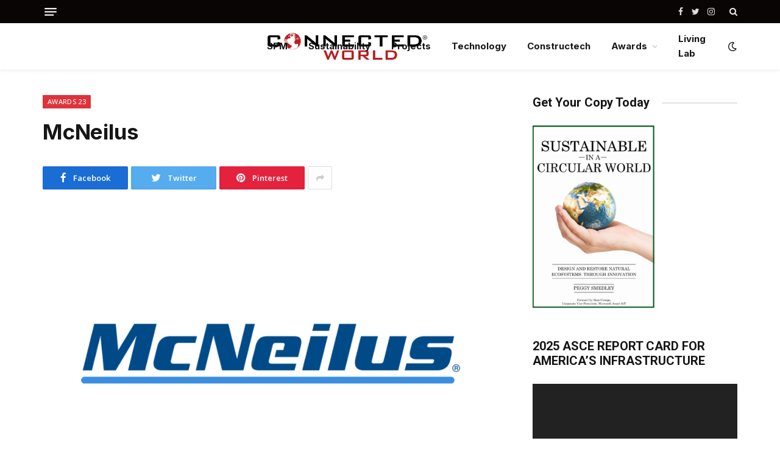

--- FILE ---
content_type: text/html; charset=UTF-8
request_url: https://connectedworld.com/mcneilus-2/?noamp=mobile
body_size: 16812
content:

<!DOCTYPE html>
<html dir="ltr" lang="en-US" prefix="og: https://ogp.me/ns#" class="s-light site-s-light">

<head>

	<meta charset="UTF-8" />
	<meta name="viewport" content="width=device-width, initial-scale=1" />
	<title>McNeilus - Connected World</title><link rel="preload" as="image" imagesrcset="https://connectedworld.com/wp-content/uploads/2023/01/McNeilus_Main_Transparent-1024x576.png 1024w, https://connectedworld.com/wp-content/uploads/2023/01/McNeilus_Main_Transparent.png 1200w" imagesizes="(max-width: 749px) 100vw, 749px" /><link rel="preload" as="font" href="https://connectedworld.com/wp-content/themes/smart-mag/css/icons/fonts/ts-icons.woff2?v2.2" type="font/woff2" crossorigin="anonymous" />
	<style>img:is([sizes="auto" i], [sizes^="auto," i]) { contain-intrinsic-size: 3000px 1500px }</style>
	
		<!-- All in One SEO 4.9.3 - aioseo.com -->
	<meta name="description" content="McNeilus524 East Highway Street P.O. Box 70Dodge Center, MN 55927www.mcneiluscompanies.com/concrete-mixers/ McNeilus Fuel Saver powered by FLEX Controls Operating System Commercial, ResidentialTrusted Product Save Fuel, Save Money with Technology With the cost of nearly everything rising, construction companies need tools to save money. This is where technology can help—more specifically McNeilus Fuel Saver powered by FLEX" />
	<meta name="robots" content="max-image-preview:large" />
	<meta name="author" content="Constructech Editors"/>
	<link rel="canonical" href="https://connectedworld.com/mcneilus-2/" />
	<meta name="generator" content="All in One SEO (AIOSEO) 4.9.3" />
		<meta property="og:locale" content="en_US" />
		<meta property="og:site_name" content="Connected World - IoT and Digital Transformation" />
		<meta property="og:type" content="article" />
		<meta property="og:title" content="McNeilus - Connected World" />
		<meta property="og:description" content="McNeilus524 East Highway Street P.O. Box 70Dodge Center, MN 55927www.mcneiluscompanies.com/concrete-mixers/ McNeilus Fuel Saver powered by FLEX Controls Operating System Commercial, ResidentialTrusted Product Save Fuel, Save Money with Technology With the cost of nearly everything rising, construction companies need tools to save money. This is where technology can help—more specifically McNeilus Fuel Saver powered by FLEX" />
		<meta property="og:url" content="https://connectedworld.com/mcneilus-2/" />
		<meta property="article:published_time" content="2023-01-16T22:37:16+00:00" />
		<meta property="article:modified_time" content="2023-01-16T22:37:18+00:00" />
		<meta name="twitter:card" content="summary_large_image" />
		<meta name="twitter:title" content="McNeilus - Connected World" />
		<meta name="twitter:description" content="McNeilus524 East Highway Street P.O. Box 70Dodge Center, MN 55927www.mcneiluscompanies.com/concrete-mixers/ McNeilus Fuel Saver powered by FLEX Controls Operating System Commercial, ResidentialTrusted Product Save Fuel, Save Money with Technology With the cost of nearly everything rising, construction companies need tools to save money. This is where technology can help—more specifically McNeilus Fuel Saver powered by FLEX" />
		<script type="application/ld+json" class="aioseo-schema">
			{"@context":"https:\/\/schema.org","@graph":[{"@type":"BlogPosting","@id":"https:\/\/connectedworld.com\/mcneilus-2\/#blogposting","name":"McNeilus - Connected World","headline":"McNeilus","author":{"@id":"https:\/\/connectedworld.com\/author\/constructech-editor\/#author"},"publisher":{"@id":"https:\/\/connectedworld.com\/#organization"},"image":{"@type":"ImageObject","url":"https:\/\/connectedworld.com\/wp-content\/uploads\/2023\/01\/McNeilus_Main_Transparent.png","width":1200,"height":675},"datePublished":"2023-01-16T17:37:16-04:00","dateModified":"2023-01-16T17:37:18-04:00","inLanguage":"en-US","mainEntityOfPage":{"@id":"https:\/\/connectedworld.com\/mcneilus-2\/#webpage"},"isPartOf":{"@id":"https:\/\/connectedworld.com\/mcneilus-2\/#webpage"},"articleSection":"Awards 23, Constructech, Constructech Top Products, McNeilus"},{"@type":"BreadcrumbList","@id":"https:\/\/connectedworld.com\/mcneilus-2\/#breadcrumblist","itemListElement":[{"@type":"ListItem","@id":"https:\/\/connectedworld.com#listItem","position":1,"name":"Home","item":"https:\/\/connectedworld.com","nextItem":{"@type":"ListItem","@id":"https:\/\/connectedworld.com\/category\/constructech\/#listItem","name":"Constructech"}},{"@type":"ListItem","@id":"https:\/\/connectedworld.com\/category\/constructech\/#listItem","position":2,"name":"Constructech","item":"https:\/\/connectedworld.com\/category\/constructech\/","nextItem":{"@type":"ListItem","@id":"https:\/\/connectedworld.com\/mcneilus-2\/#listItem","name":"McNeilus"},"previousItem":{"@type":"ListItem","@id":"https:\/\/connectedworld.com#listItem","name":"Home"}},{"@type":"ListItem","@id":"https:\/\/connectedworld.com\/mcneilus-2\/#listItem","position":3,"name":"McNeilus","previousItem":{"@type":"ListItem","@id":"https:\/\/connectedworld.com\/category\/constructech\/#listItem","name":"Constructech"}}]},{"@type":"Organization","@id":"https:\/\/connectedworld.com\/#organization","name":"Connected World Connected World","description":"IoT and Digital Transformation","url":"https:\/\/connectedworld.com\/","logo":{"@type":"ImageObject","url":"https:\/\/connectedworld.com\/wp-content\/uploads\/2025\/11\/generated_image-7.png","@id":"https:\/\/connectedworld.com\/mcneilus-2\/#organizationLogo","width":600,"height":600},"image":{"@id":"https:\/\/connectedworld.com\/mcneilus-2\/#organizationLogo"},"sameAs":["https:\/\/facebook.com\/","https:\/\/x.com\/","https:\/\/instagram.com\/","https:\/\/pinterest.com\/","https:\/\/youtube.com\/","https:\/\/linkedin.com\/in\/"]},{"@type":"Person","@id":"https:\/\/connectedworld.com\/author\/constructech-editor\/#author","url":"https:\/\/connectedworld.com\/author\/constructech-editor\/","name":"Constructech Editors","image":{"@type":"ImageObject","@id":"https:\/\/connectedworld.com\/mcneilus-2\/#authorImage","url":"https:\/\/secure.gravatar.com\/avatar\/048345ed9aa54d636c3d73d12df182d86ba9de325af84a4f45eb753499d603a2?s=96&d=mm&r=g","width":96,"height":96,"caption":"Constructech Editors"}},{"@type":"WebPage","@id":"https:\/\/connectedworld.com\/mcneilus-2\/#webpage","url":"https:\/\/connectedworld.com\/mcneilus-2\/","name":"McNeilus - Connected World","description":"McNeilus524 East Highway Street P.O. Box 70Dodge Center, MN 55927www.mcneiluscompanies.com\/concrete-mixers\/ McNeilus Fuel Saver powered by FLEX Controls Operating System Commercial, ResidentialTrusted Product Save Fuel, Save Money with Technology With the cost of nearly everything rising, construction companies need tools to save money. This is where technology can help\u2014more specifically McNeilus Fuel Saver powered by FLEX","inLanguage":"en-US","isPartOf":{"@id":"https:\/\/connectedworld.com\/#website"},"breadcrumb":{"@id":"https:\/\/connectedworld.com\/mcneilus-2\/#breadcrumblist"},"author":{"@id":"https:\/\/connectedworld.com\/author\/constructech-editor\/#author"},"creator":{"@id":"https:\/\/connectedworld.com\/author\/constructech-editor\/#author"},"image":{"@type":"ImageObject","url":"https:\/\/connectedworld.com\/wp-content\/uploads\/2023\/01\/McNeilus_Main_Transparent.png","@id":"https:\/\/connectedworld.com\/mcneilus-2\/#mainImage","width":1200,"height":675},"primaryImageOfPage":{"@id":"https:\/\/connectedworld.com\/mcneilus-2\/#mainImage"},"datePublished":"2023-01-16T17:37:16-04:00","dateModified":"2023-01-16T17:37:18-04:00"},{"@type":"WebSite","@id":"https:\/\/connectedworld.com\/#website","url":"https:\/\/connectedworld.com\/","name":"Connected World","description":"IoT and Digital Transformation","inLanguage":"en-US","publisher":{"@id":"https:\/\/connectedworld.com\/#organization"}}]}
		</script>
		<!-- All in One SEO -->

<link rel='dns-prefetch' href='//fonts.googleapis.com' />
<link rel="alternate" type="application/rss+xml" title="Connected World &raquo; Feed" href="https://connectedworld.com/feed/" />
<link rel="alternate" type="application/rss+xml" title="Connected World &raquo; Comments Feed" href="https://connectedworld.com/comments/feed/" />
		<!-- This site uses the Google Analytics by MonsterInsights plugin v9.11.1 - Using Analytics tracking - https://www.monsterinsights.com/ -->
		<!-- Note: MonsterInsights is not currently configured on this site. The site owner needs to authenticate with Google Analytics in the MonsterInsights settings panel. -->
					<!-- No tracking code set -->
				<!-- / Google Analytics by MonsterInsights -->
		<script type="text/javascript">
/* <![CDATA[ */
window._wpemojiSettings = {"baseUrl":"https:\/\/s.w.org\/images\/core\/emoji\/16.0.1\/72x72\/","ext":".png","svgUrl":"https:\/\/s.w.org\/images\/core\/emoji\/16.0.1\/svg\/","svgExt":".svg","source":{"concatemoji":"https:\/\/connectedworld.com\/wp-includes\/js\/wp-emoji-release.min.js?ver=6.8.3"}};
/*! This file is auto-generated */
!function(s,n){var o,i,e;function c(e){try{var t={supportTests:e,timestamp:(new Date).valueOf()};sessionStorage.setItem(o,JSON.stringify(t))}catch(e){}}function p(e,t,n){e.clearRect(0,0,e.canvas.width,e.canvas.height),e.fillText(t,0,0);var t=new Uint32Array(e.getImageData(0,0,e.canvas.width,e.canvas.height).data),a=(e.clearRect(0,0,e.canvas.width,e.canvas.height),e.fillText(n,0,0),new Uint32Array(e.getImageData(0,0,e.canvas.width,e.canvas.height).data));return t.every(function(e,t){return e===a[t]})}function u(e,t){e.clearRect(0,0,e.canvas.width,e.canvas.height),e.fillText(t,0,0);for(var n=e.getImageData(16,16,1,1),a=0;a<n.data.length;a++)if(0!==n.data[a])return!1;return!0}function f(e,t,n,a){switch(t){case"flag":return n(e,"\ud83c\udff3\ufe0f\u200d\u26a7\ufe0f","\ud83c\udff3\ufe0f\u200b\u26a7\ufe0f")?!1:!n(e,"\ud83c\udde8\ud83c\uddf6","\ud83c\udde8\u200b\ud83c\uddf6")&&!n(e,"\ud83c\udff4\udb40\udc67\udb40\udc62\udb40\udc65\udb40\udc6e\udb40\udc67\udb40\udc7f","\ud83c\udff4\u200b\udb40\udc67\u200b\udb40\udc62\u200b\udb40\udc65\u200b\udb40\udc6e\u200b\udb40\udc67\u200b\udb40\udc7f");case"emoji":return!a(e,"\ud83e\udedf")}return!1}function g(e,t,n,a){var r="undefined"!=typeof WorkerGlobalScope&&self instanceof WorkerGlobalScope?new OffscreenCanvas(300,150):s.createElement("canvas"),o=r.getContext("2d",{willReadFrequently:!0}),i=(o.textBaseline="top",o.font="600 32px Arial",{});return e.forEach(function(e){i[e]=t(o,e,n,a)}),i}function t(e){var t=s.createElement("script");t.src=e,t.defer=!0,s.head.appendChild(t)}"undefined"!=typeof Promise&&(o="wpEmojiSettingsSupports",i=["flag","emoji"],n.supports={everything:!0,everythingExceptFlag:!0},e=new Promise(function(e){s.addEventListener("DOMContentLoaded",e,{once:!0})}),new Promise(function(t){var n=function(){try{var e=JSON.parse(sessionStorage.getItem(o));if("object"==typeof e&&"number"==typeof e.timestamp&&(new Date).valueOf()<e.timestamp+604800&&"object"==typeof e.supportTests)return e.supportTests}catch(e){}return null}();if(!n){if("undefined"!=typeof Worker&&"undefined"!=typeof OffscreenCanvas&&"undefined"!=typeof URL&&URL.createObjectURL&&"undefined"!=typeof Blob)try{var e="postMessage("+g.toString()+"("+[JSON.stringify(i),f.toString(),p.toString(),u.toString()].join(",")+"));",a=new Blob([e],{type:"text/javascript"}),r=new Worker(URL.createObjectURL(a),{name:"wpTestEmojiSupports"});return void(r.onmessage=function(e){c(n=e.data),r.terminate(),t(n)})}catch(e){}c(n=g(i,f,p,u))}t(n)}).then(function(e){for(var t in e)n.supports[t]=e[t],n.supports.everything=n.supports.everything&&n.supports[t],"flag"!==t&&(n.supports.everythingExceptFlag=n.supports.everythingExceptFlag&&n.supports[t]);n.supports.everythingExceptFlag=n.supports.everythingExceptFlag&&!n.supports.flag,n.DOMReady=!1,n.readyCallback=function(){n.DOMReady=!0}}).then(function(){return e}).then(function(){var e;n.supports.everything||(n.readyCallback(),(e=n.source||{}).concatemoji?t(e.concatemoji):e.wpemoji&&e.twemoji&&(t(e.twemoji),t(e.wpemoji)))}))}((window,document),window._wpemojiSettings);
/* ]]> */
</script>
<style id='wp-emoji-styles-inline-css' type='text/css'>

	img.wp-smiley, img.emoji {
		display: inline !important;
		border: none !important;
		box-shadow: none !important;
		height: 1em !important;
		width: 1em !important;
		margin: 0 0.07em !important;
		vertical-align: -0.1em !important;
		background: none !important;
		padding: 0 !important;
	}
</style>
<link rel='stylesheet' id='wp-block-library-css' href='https://connectedworld.com/wp-includes/css/dist/block-library/style.min.css?ver=6.8.3' type='text/css' media='all' />
<style id='classic-theme-styles-inline-css' type='text/css'>
/*! This file is auto-generated */
.wp-block-button__link{color:#fff;background-color:#32373c;border-radius:9999px;box-shadow:none;text-decoration:none;padding:calc(.667em + 2px) calc(1.333em + 2px);font-size:1.125em}.wp-block-file__button{background:#32373c;color:#fff;text-decoration:none}
</style>
<link rel='stylesheet' id='aioseo/css/src/vue/standalone/blocks/table-of-contents/global.scss-css' href='https://connectedworld.com/wp-content/plugins/all-in-one-seo-pack/dist/Lite/assets/css/table-of-contents/global.e90f6d47.css?ver=4.9.3' type='text/css' media='all' />
<style id='global-styles-inline-css' type='text/css'>
:root{--wp--preset--aspect-ratio--square: 1;--wp--preset--aspect-ratio--4-3: 4/3;--wp--preset--aspect-ratio--3-4: 3/4;--wp--preset--aspect-ratio--3-2: 3/2;--wp--preset--aspect-ratio--2-3: 2/3;--wp--preset--aspect-ratio--16-9: 16/9;--wp--preset--aspect-ratio--9-16: 9/16;--wp--preset--color--black: #000000;--wp--preset--color--cyan-bluish-gray: #abb8c3;--wp--preset--color--white: #ffffff;--wp--preset--color--pale-pink: #f78da7;--wp--preset--color--vivid-red: #cf2e2e;--wp--preset--color--luminous-vivid-orange: #ff6900;--wp--preset--color--luminous-vivid-amber: #fcb900;--wp--preset--color--light-green-cyan: #7bdcb5;--wp--preset--color--vivid-green-cyan: #00d084;--wp--preset--color--pale-cyan-blue: #8ed1fc;--wp--preset--color--vivid-cyan-blue: #0693e3;--wp--preset--color--vivid-purple: #9b51e0;--wp--preset--gradient--vivid-cyan-blue-to-vivid-purple: linear-gradient(135deg,rgba(6,147,227,1) 0%,rgb(155,81,224) 100%);--wp--preset--gradient--light-green-cyan-to-vivid-green-cyan: linear-gradient(135deg,rgb(122,220,180) 0%,rgb(0,208,130) 100%);--wp--preset--gradient--luminous-vivid-amber-to-luminous-vivid-orange: linear-gradient(135deg,rgba(252,185,0,1) 0%,rgba(255,105,0,1) 100%);--wp--preset--gradient--luminous-vivid-orange-to-vivid-red: linear-gradient(135deg,rgba(255,105,0,1) 0%,rgb(207,46,46) 100%);--wp--preset--gradient--very-light-gray-to-cyan-bluish-gray: linear-gradient(135deg,rgb(238,238,238) 0%,rgb(169,184,195) 100%);--wp--preset--gradient--cool-to-warm-spectrum: linear-gradient(135deg,rgb(74,234,220) 0%,rgb(151,120,209) 20%,rgb(207,42,186) 40%,rgb(238,44,130) 60%,rgb(251,105,98) 80%,rgb(254,248,76) 100%);--wp--preset--gradient--blush-light-purple: linear-gradient(135deg,rgb(255,206,236) 0%,rgb(152,150,240) 100%);--wp--preset--gradient--blush-bordeaux: linear-gradient(135deg,rgb(254,205,165) 0%,rgb(254,45,45) 50%,rgb(107,0,62) 100%);--wp--preset--gradient--luminous-dusk: linear-gradient(135deg,rgb(255,203,112) 0%,rgb(199,81,192) 50%,rgb(65,88,208) 100%);--wp--preset--gradient--pale-ocean: linear-gradient(135deg,rgb(255,245,203) 0%,rgb(182,227,212) 50%,rgb(51,167,181) 100%);--wp--preset--gradient--electric-grass: linear-gradient(135deg,rgb(202,248,128) 0%,rgb(113,206,126) 100%);--wp--preset--gradient--midnight: linear-gradient(135deg,rgb(2,3,129) 0%,rgb(40,116,252) 100%);--wp--preset--font-size--small: 13px;--wp--preset--font-size--medium: 20px;--wp--preset--font-size--large: 36px;--wp--preset--font-size--x-large: 42px;--wp--preset--spacing--20: 0.44rem;--wp--preset--spacing--30: 0.67rem;--wp--preset--spacing--40: 1rem;--wp--preset--spacing--50: 1.5rem;--wp--preset--spacing--60: 2.25rem;--wp--preset--spacing--70: 3.38rem;--wp--preset--spacing--80: 5.06rem;--wp--preset--shadow--natural: 6px 6px 9px rgba(0, 0, 0, 0.2);--wp--preset--shadow--deep: 12px 12px 50px rgba(0, 0, 0, 0.4);--wp--preset--shadow--sharp: 6px 6px 0px rgba(0, 0, 0, 0.2);--wp--preset--shadow--outlined: 6px 6px 0px -3px rgba(255, 255, 255, 1), 6px 6px rgba(0, 0, 0, 1);--wp--preset--shadow--crisp: 6px 6px 0px rgba(0, 0, 0, 1);}:where(.is-layout-flex){gap: 0.5em;}:where(.is-layout-grid){gap: 0.5em;}body .is-layout-flex{display: flex;}.is-layout-flex{flex-wrap: wrap;align-items: center;}.is-layout-flex > :is(*, div){margin: 0;}body .is-layout-grid{display: grid;}.is-layout-grid > :is(*, div){margin: 0;}:where(.wp-block-columns.is-layout-flex){gap: 2em;}:where(.wp-block-columns.is-layout-grid){gap: 2em;}:where(.wp-block-post-template.is-layout-flex){gap: 1.25em;}:where(.wp-block-post-template.is-layout-grid){gap: 1.25em;}.has-black-color{color: var(--wp--preset--color--black) !important;}.has-cyan-bluish-gray-color{color: var(--wp--preset--color--cyan-bluish-gray) !important;}.has-white-color{color: var(--wp--preset--color--white) !important;}.has-pale-pink-color{color: var(--wp--preset--color--pale-pink) !important;}.has-vivid-red-color{color: var(--wp--preset--color--vivid-red) !important;}.has-luminous-vivid-orange-color{color: var(--wp--preset--color--luminous-vivid-orange) !important;}.has-luminous-vivid-amber-color{color: var(--wp--preset--color--luminous-vivid-amber) !important;}.has-light-green-cyan-color{color: var(--wp--preset--color--light-green-cyan) !important;}.has-vivid-green-cyan-color{color: var(--wp--preset--color--vivid-green-cyan) !important;}.has-pale-cyan-blue-color{color: var(--wp--preset--color--pale-cyan-blue) !important;}.has-vivid-cyan-blue-color{color: var(--wp--preset--color--vivid-cyan-blue) !important;}.has-vivid-purple-color{color: var(--wp--preset--color--vivid-purple) !important;}.has-black-background-color{background-color: var(--wp--preset--color--black) !important;}.has-cyan-bluish-gray-background-color{background-color: var(--wp--preset--color--cyan-bluish-gray) !important;}.has-white-background-color{background-color: var(--wp--preset--color--white) !important;}.has-pale-pink-background-color{background-color: var(--wp--preset--color--pale-pink) !important;}.has-vivid-red-background-color{background-color: var(--wp--preset--color--vivid-red) !important;}.has-luminous-vivid-orange-background-color{background-color: var(--wp--preset--color--luminous-vivid-orange) !important;}.has-luminous-vivid-amber-background-color{background-color: var(--wp--preset--color--luminous-vivid-amber) !important;}.has-light-green-cyan-background-color{background-color: var(--wp--preset--color--light-green-cyan) !important;}.has-vivid-green-cyan-background-color{background-color: var(--wp--preset--color--vivid-green-cyan) !important;}.has-pale-cyan-blue-background-color{background-color: var(--wp--preset--color--pale-cyan-blue) !important;}.has-vivid-cyan-blue-background-color{background-color: var(--wp--preset--color--vivid-cyan-blue) !important;}.has-vivid-purple-background-color{background-color: var(--wp--preset--color--vivid-purple) !important;}.has-black-border-color{border-color: var(--wp--preset--color--black) !important;}.has-cyan-bluish-gray-border-color{border-color: var(--wp--preset--color--cyan-bluish-gray) !important;}.has-white-border-color{border-color: var(--wp--preset--color--white) !important;}.has-pale-pink-border-color{border-color: var(--wp--preset--color--pale-pink) !important;}.has-vivid-red-border-color{border-color: var(--wp--preset--color--vivid-red) !important;}.has-luminous-vivid-orange-border-color{border-color: var(--wp--preset--color--luminous-vivid-orange) !important;}.has-luminous-vivid-amber-border-color{border-color: var(--wp--preset--color--luminous-vivid-amber) !important;}.has-light-green-cyan-border-color{border-color: var(--wp--preset--color--light-green-cyan) !important;}.has-vivid-green-cyan-border-color{border-color: var(--wp--preset--color--vivid-green-cyan) !important;}.has-pale-cyan-blue-border-color{border-color: var(--wp--preset--color--pale-cyan-blue) !important;}.has-vivid-cyan-blue-border-color{border-color: var(--wp--preset--color--vivid-cyan-blue) !important;}.has-vivid-purple-border-color{border-color: var(--wp--preset--color--vivid-purple) !important;}.has-vivid-cyan-blue-to-vivid-purple-gradient-background{background: var(--wp--preset--gradient--vivid-cyan-blue-to-vivid-purple) !important;}.has-light-green-cyan-to-vivid-green-cyan-gradient-background{background: var(--wp--preset--gradient--light-green-cyan-to-vivid-green-cyan) !important;}.has-luminous-vivid-amber-to-luminous-vivid-orange-gradient-background{background: var(--wp--preset--gradient--luminous-vivid-amber-to-luminous-vivid-orange) !important;}.has-luminous-vivid-orange-to-vivid-red-gradient-background{background: var(--wp--preset--gradient--luminous-vivid-orange-to-vivid-red) !important;}.has-very-light-gray-to-cyan-bluish-gray-gradient-background{background: var(--wp--preset--gradient--very-light-gray-to-cyan-bluish-gray) !important;}.has-cool-to-warm-spectrum-gradient-background{background: var(--wp--preset--gradient--cool-to-warm-spectrum) !important;}.has-blush-light-purple-gradient-background{background: var(--wp--preset--gradient--blush-light-purple) !important;}.has-blush-bordeaux-gradient-background{background: var(--wp--preset--gradient--blush-bordeaux) !important;}.has-luminous-dusk-gradient-background{background: var(--wp--preset--gradient--luminous-dusk) !important;}.has-pale-ocean-gradient-background{background: var(--wp--preset--gradient--pale-ocean) !important;}.has-electric-grass-gradient-background{background: var(--wp--preset--gradient--electric-grass) !important;}.has-midnight-gradient-background{background: var(--wp--preset--gradient--midnight) !important;}.has-small-font-size{font-size: var(--wp--preset--font-size--small) !important;}.has-medium-font-size{font-size: var(--wp--preset--font-size--medium) !important;}.has-large-font-size{font-size: var(--wp--preset--font-size--large) !important;}.has-x-large-font-size{font-size: var(--wp--preset--font-size--x-large) !important;}
:where(.wp-block-post-template.is-layout-flex){gap: 1.25em;}:where(.wp-block-post-template.is-layout-grid){gap: 1.25em;}
:where(.wp-block-columns.is-layout-flex){gap: 2em;}:where(.wp-block-columns.is-layout-grid){gap: 2em;}
:root :where(.wp-block-pullquote){font-size: 1.5em;line-height: 1.6;}
</style>
<link rel='stylesheet' id='font-awesome-css' href='https://connectedworld.com/wp-content/plugins/elementor/assets/lib/font-awesome/css/font-awesome.min.css?ver=4.7.0' type='text/css' media='all' />
<link rel='stylesheet' id='wp-components-css' href='https://connectedworld.com/wp-includes/css/dist/components/style.min.css?ver=6.8.3' type='text/css' media='all' />
<link rel='stylesheet' id='godaddy-styles-css' href='https://connectedworld.com/wp-content/mu-plugins/vendor/wpex/godaddy-launch/includes/Dependencies/GoDaddy/Styles/build/latest.css?ver=2.0.2' type='text/css' media='all' />
<link rel='stylesheet' id='smartmag-core-css' href='https://connectedworld.com/wp-content/themes/smart-mag/style.css?ver=7.1.0' type='text/css' media='all' />
<style id='smartmag-core-inline-css' type='text/css'>
:root { --c-main: #de333b;
--c-main-rgb: 222,51,59;
--text-font: "Open Sans", system-ui, -apple-system, "Segoe UI", Arial, sans-serif;
--body-font: "Open Sans", system-ui, -apple-system, "Segoe UI", Arial, sans-serif;
--ui-font: "Open Sans", system-ui, -apple-system, "Segoe UI", Arial, sans-serif;
--title-font: "Open Sans", system-ui, -apple-system, "Segoe UI", Arial, sans-serif;
--h-font: "Open Sans", system-ui, -apple-system, "Segoe UI", Arial, sans-serif;
--title-font: "Inter", system-ui, -apple-system, "Segoe UI", Arial, sans-serif;
--h-font: "Inter", system-ui, -apple-system, "Segoe UI", Arial, sans-serif;
--main-width: 1140px;
--excerpt-size: 14px; }
.smart-head-main { --c-shadow: rgba(0,0,0,0.05); }
.smart-head-main .smart-head-top { --head-h: 38px; }
.s-dark .smart-head-main .smart-head-top,
.smart-head-main .s-dark.smart-head-top { background-color: #0a0505; }
.smart-head-main .smart-head-mid { --head-h: 76px; }
.navigation { font-family: "Inter", system-ui, -apple-system, "Segoe UI", Arial, sans-serif; }
.navigation-main .menu > li > a { font-weight: bold; }
.smart-head-main .offcanvas-toggle { transform: scale(0.75); }
.post-meta .meta-item, .post-meta .text-in { font-size: 11px; font-weight: normal; text-transform: uppercase; letter-spacing: 0.03em; }
.post-meta .text-in, .post-meta .post-cat > a { font-size: 11px; }
.post-meta .post-cat > a { font-weight: bold; text-transform: uppercase; letter-spacing: 0.1em; }
.post-meta .post-author > a { font-weight: bold; }
.block-head .heading { font-family: "Roboto", system-ui, -apple-system, "Segoe UI", Arial, sans-serif; }
.loop-grid-base .post-title { font-size: 18px; font-weight: 600; }
.entry-content { font-size: 16px; }
.post-share-float .service { width: 38px; height: 34px; margin-bottom: 8px; font-size: 18px; }


</style>
<link rel='stylesheet' id='magnific-popup-css' href='https://connectedworld.com/wp-content/themes/smart-mag/css/lightbox.css?ver=7.1.0' type='text/css' media='all' />
<link rel='stylesheet' id='smartmag-icons-css' href='https://connectedworld.com/wp-content/themes/smart-mag/css/icons/icons.css?ver=7.1.0' type='text/css' media='all' />
<link rel='stylesheet' id='smartmag-gfonts-custom-css' href='https://fonts.googleapis.com/css?family=Open+Sans%3A400%2C500%2C600%2C700%7CInter%3A400%2C500%2C600%2C700%7CRoboto%3A400%2C500%2C600%2C700&#038;display=swap' type='text/css' media='all' />
<script type="text/javascript" src="https://connectedworld.com/wp-includes/js/jquery/jquery.min.js?ver=3.7.1" id="jquery-core-js"></script>
<script type="text/javascript" src="https://connectedworld.com/wp-includes/js/jquery/jquery-migrate.min.js?ver=3.4.1" id="jquery-migrate-js"></script>
<link rel="https://api.w.org/" href="https://connectedworld.com/wp-json/" /><link rel="alternate" title="JSON" type="application/json" href="https://connectedworld.com/wp-json/wp/v2/posts/11376" /><link rel="EditURI" type="application/rsd+xml" title="RSD" href="https://connectedworld.com/xmlrpc.php?rsd" />
<meta name="generator" content="WordPress 6.8.3" />
<link rel='shortlink' href='https://connectedworld.com/?p=11376' />
<link rel="alternate" title="oEmbed (JSON)" type="application/json+oembed" href="https://connectedworld.com/wp-json/oembed/1.0/embed?url=https%3A%2F%2Fconnectedworld.com%2Fmcneilus-2%2F" />
<link rel="alternate" title="oEmbed (XML)" type="text/xml+oembed" href="https://connectedworld.com/wp-json/oembed/1.0/embed?url=https%3A%2F%2Fconnectedworld.com%2Fmcneilus-2%2F&#038;format=xml" />
<!-- Global site tag (gtag.js) - Google Analytics -->
<script async src="https://www.googletagmanager.com/gtag/js?id=G-0MSKK5J4FM"></script>
<script>
  window.dataLayer = window.dataLayer || [];
  function gtag(){dataLayer.push(arguments);}
  gtag('js', new Date());

  gtag('config', 'G-0MSKK5J4FM');
</script>


<script>
  document.addEventListener('click', function (event) {
    var link = event.target;
    while(link && (typeof link.tagName == 'undefined' || link.tagName.toLowerCase() != 'a' || !link.href)) {
      link = link.parentNode
    }

    if (link && link.href && link.host && link.host !== location.host) {
      gtag('event', 'Click', {
        event_category: 'Outbound Link',
        event_label : link.href
      });
      // Or, if you're using analytics.js
      // ga('send', 'event', 'Outbound Link', 'Click', link.href);

      // Allow event to be sent before the page is unloaded
      if(!link.target || link.target.match(/^_(self|parent|top)$/i)) {
        setTimeout(function() { location.href = link.href; }, 150);
        event.preventDefault();
      }
    }
  })
</script><meta name="description" content="McNeilus wins a 2023 Constructech Top Products Award for the McNeilus Fuel Saver powered by FLEX Controls Operating System.">

		<script>
		var BunyadSchemeKey = 'bunyad-scheme';
		(() => {
			const d = document.documentElement;
			const c = d.classList;
			const scheme = localStorage.getItem(BunyadSchemeKey);
			if (scheme) {
				d.dataset.origClass = c;
				scheme === 'dark' ? c.remove('s-light', 'site-s-light') : c.remove('s-dark', 'site-s-dark');
				c.add('site-s-' + scheme, 's-' + scheme);
			}
		})();
		</script>
		<meta name="generator" content="Elementor 3.34.2; features: e_font_icon_svg, additional_custom_breakpoints; settings: css_print_method-external, google_font-enabled, font_display-auto">
			<style>
				.e-con.e-parent:nth-of-type(n+4):not(.e-lazyloaded):not(.e-no-lazyload),
				.e-con.e-parent:nth-of-type(n+4):not(.e-lazyloaded):not(.e-no-lazyload) * {
					background-image: none !important;
				}
				@media screen and (max-height: 1024px) {
					.e-con.e-parent:nth-of-type(n+3):not(.e-lazyloaded):not(.e-no-lazyload),
					.e-con.e-parent:nth-of-type(n+3):not(.e-lazyloaded):not(.e-no-lazyload) * {
						background-image: none !important;
					}
				}
				@media screen and (max-height: 640px) {
					.e-con.e-parent:nth-of-type(n+2):not(.e-lazyloaded):not(.e-no-lazyload),
					.e-con.e-parent:nth-of-type(n+2):not(.e-lazyloaded):not(.e-no-lazyload) * {
						background-image: none !important;
					}
				}
			</style>
			<link rel="icon" href="https://connectedworld.com/wp-content/uploads/2022/01/CW_globe-logo-.jpg" sizes="32x32" />
<link rel="icon" href="https://connectedworld.com/wp-content/uploads/2022/01/CW_globe-logo-.jpg" sizes="192x192" />
<link rel="apple-touch-icon" href="https://connectedworld.com/wp-content/uploads/2022/01/CW_globe-logo-.jpg" />
<meta name="msapplication-TileImage" content="https://connectedworld.com/wp-content/uploads/2022/01/CW_globe-logo-.jpg" />
		<style type="text/css" id="wp-custom-css">
			.post-meta-items.meta-below {
    display: none;
}

img.logo-image {
    width: 100%;
}

.quote{
	background: #F4F4F4;
}		</style>
		

</head>

<body class="wp-singular post-template-default single single-post postid-11376 single-format-standard wp-theme-smart-mag right-sidebar post-layout-modern post-cat-65308 has-lb has-lb-sm layout-normal elementor-default elementor-kit-17">



<div class="main-wrap">

	
<div class="off-canvas-backdrop"></div>
<div class="mobile-menu-container off-canvas s-dark" id="off-canvas">

	<div class="off-canvas-head">
		<a href="#" class="close"><i class="tsi tsi-times"></i></a>

		<div class="ts-logo">
					</div>
	</div>

	<div class="off-canvas-content">

					<ul class="mobile-menu"></ul>
		
					<div class="off-canvas-widgets">
				
		<div id="smartmag-block-posts-small-3" class="widget ts-block-widget smartmag-widget-posts-small">		
		<div class="block">
					<section class="block-wrap block-posts-small block-sc mb-none" data-id="1">

			<div class="widget-title block-head block-head-ac block-head-b"><h5 class="heading">What's Hot</h5></div>	
			<div class="block-content">
				
	<div class="loop loop-small loop-small-a loop-sep loop-small-sep grid grid-1 md:grid-1 sm:grid-1 xs:grid-1">

					
<article class="l-post  small-a-post m-pos-left small-post">

	
			<div class="media">

		
			<a href="https://connectedworld.com/construction-predictions-for-2026/" class="image-link media-ratio ar-bunyad-thumb" title="Construction Predictions for 2026"><span data-bgsrc="https://connectedworld.com/wp-content/uploads/2025/04/laura-blog-pic-W-LOGO-300x193.jpg" class="img bg-cover wp-post-image attachment-medium size-medium lazyload" data-bgset="https://connectedworld.com/wp-content/uploads/2025/04/laura-blog-pic-W-LOGO-300x193.jpg 300w, https://connectedworld.com/wp-content/uploads/2025/04/laura-blog-pic-W-LOGO-150x96.jpg 150w, https://connectedworld.com/wp-content/uploads/2025/04/laura-blog-pic-W-LOGO-450x289.jpg 450w, https://connectedworld.com/wp-content/uploads/2025/04/laura-blog-pic-W-LOGO.jpg 700w" data-sizes="(max-width: 105px) 100vw, 105px"></span></a>			
			
			
			
		
		</div>
	

	
		<div class="content">

			<div class="post-meta post-meta-a post-meta-left has-below"><h4 class="is-title post-title"><a href="https://connectedworld.com/construction-predictions-for-2026/">Construction Predictions for 2026</a></h4><div class="post-meta-items meta-below"><span class="meta-item date"><span class="date-link"><time class="post-date" datetime="2026-01-20T01:56:00-04:00">January 20, 2026</time></span></span></div></div>			
			
			
		</div>

	
</article>	
					
<article class="l-post  small-a-post m-pos-left small-post">

	
			<div class="media">

		
			<a href="https://connectedworld.com/ai-in-construction-beyond-utopia-and-dystopia/" class="image-link media-ratio ar-bunyad-thumb" title="AI in Construction: Beyond Utopia and Dystopia"><span data-bgsrc="https://connectedworld.com/wp-content/uploads/2026/01/thumbnail_CT_Peg_Blog_100725-1024x576-1-300x169.jpg" class="img bg-cover wp-post-image attachment-medium size-medium lazyload" data-bgset="https://connectedworld.com/wp-content/uploads/2026/01/thumbnail_CT_Peg_Blog_100725-1024x576-1-300x169.jpg 300w, https://connectedworld.com/wp-content/uploads/2026/01/thumbnail_CT_Peg_Blog_100725-1024x576-1-768x432.jpg 768w, https://connectedworld.com/wp-content/uploads/2026/01/thumbnail_CT_Peg_Blog_100725-1024x576-1-150x84.jpg 150w, https://connectedworld.com/wp-content/uploads/2026/01/thumbnail_CT_Peg_Blog_100725-1024x576-1-450x253.jpg 450w, https://connectedworld.com/wp-content/uploads/2026/01/thumbnail_CT_Peg_Blog_100725-1024x576-1.jpg 1024w" data-sizes="(max-width: 105px) 100vw, 105px"></span></a>			
			
			
			
		
		</div>
	

	
		<div class="content">

			<div class="post-meta post-meta-a post-meta-left has-below"><h4 class="is-title post-title"><a href="https://connectedworld.com/ai-in-construction-beyond-utopia-and-dystopia/">AI in Construction: Beyond Utopia and Dystopia</a></h4><div class="post-meta-items meta-below"><span class="meta-item date"><span class="date-link"><time class="post-date" datetime="2026-01-20T01:00:00-04:00">January 20, 2026</time></span></span></div></div>			
			
			
		</div>

	
</article>	
					
<article class="l-post  small-a-post m-pos-left small-post">

	
			<div class="media">

		
			<a href="https://connectedworld.com/success-stories-meet-empire-ai/" class="image-link media-ratio ar-bunyad-thumb" title="Success Stories: Meet Empire AI"><span data-bgsrc="https://connectedworld.com/wp-content/uploads/2026/01/CS_Education_011926-300x200.png" class="img bg-cover wp-post-image attachment-medium size-medium lazyload" data-bgset="https://connectedworld.com/wp-content/uploads/2026/01/CS_Education_011926-300x200.png 300w, https://connectedworld.com/wp-content/uploads/2026/01/CS_Education_011926-150x100.png 150w, https://connectedworld.com/wp-content/uploads/2026/01/CS_Education_011926-450x300.png 450w, https://connectedworld.com/wp-content/uploads/2026/01/CS_Education_011926.png 750w" data-sizes="(max-width: 105px) 100vw, 105px"></span></a>			
			
			
			
		
		</div>
	

	
		<div class="content">

			<div class="post-meta post-meta-a post-meta-left has-below"><h4 class="is-title post-title"><a href="https://connectedworld.com/success-stories-meet-empire-ai/">Success Stories: Meet Empire AI</a></h4><div class="post-meta-items meta-below"><span class="meta-item date"><span class="date-link"><time class="post-date" datetime="2026-01-19T01:51:00-04:00">January 19, 2026</time></span></span></div></div>			
			
			
		</div>

	
</article>	
		
	</div>

					</div>

		</section>
				</div>

		</div><div id="media_image-2" class="widget widget_media_image"><div class="widget-title block-head block-head-ac block-head-b"><h5 class="heading">Get your Copy Today</h5></div><a href="https://www.amazon.com/SUSTAINABLE-CIRCULAR-WORLD-ECOSYSTEM-INNOVATION/dp/1637605692/ref=tmm_pap_swatch_0?_encoding=UTF8&#038;qid=&#038;sr="><img fetchpriority="high" width="200" height="300" src="[data-uri]" class="image wp-image-6512  attachment-medium size-medium lazyload" alt="" style="max-width: 100%; height: auto;" decoding="async" sizes="(max-width: 200px) 100vw, 200px" data-srcset="https://connectedworld.com/wp-content/uploads/2022/01/Sustainable-book-cover-with-SG-200x300.png 200w, https://connectedworld.com/wp-content/uploads/2022/01/Sustainable-book-cover-with-SG-683x1024.png 683w, https://connectedworld.com/wp-content/uploads/2022/01/Sustainable-book-cover-with-SG-768x1151.png 768w, https://connectedworld.com/wp-content/uploads/2022/01/Sustainable-book-cover-with-SG-1025x1536.png 1025w, https://connectedworld.com/wp-content/uploads/2022/01/Sustainable-book-cover-with-SG-150x225.png 150w, https://connectedworld.com/wp-content/uploads/2022/01/Sustainable-book-cover-with-SG-450x674.png 450w, https://connectedworld.com/wp-content/uploads/2022/01/Sustainable-book-cover-with-SG.png 1137w" data-src="https://connectedworld.com/wp-content/uploads/2022/01/Sustainable-book-cover-with-SG-200x300.png" /></a></div>			</div>
		
		
		<div class="spc-social spc-social-b smart-head-social">
		
			
				<a href="https://www.facebook.com/connectedworldmag" class="link s-facebook" target="_blank" rel="noopener">
					<i class="icon tsi tsi-facebook"></i>
					<span class="visuallyhidden">Facebook</span>
				</a>
									
			
				<a href="https://twitter.com/connectedworld" class="link s-twitter" target="_blank" rel="noopener">
					<i class="icon tsi tsi-twitter"></i>
					<span class="visuallyhidden">Twitter</span>
				</a>
									
			
				<a href="#" class="link s-instagram" target="_blank" rel="noopener">
					<i class="icon tsi tsi-instagram"></i>
					<span class="visuallyhidden">Instagram</span>
				</a>
									
			
		</div>

		
	</div>

</div>
<div class="smart-head smart-head-a smart-head-main" id="smart-head" data-sticky="auto" data-sticky-type="smart">
	
	<div class="smart-head-row smart-head-top s-dark smart-head-row-full">

		<div class="inner wrap">

							
				<div class="items items-left ">
				
<button class="offcanvas-toggle has-icon" type="button" aria-label="Menu">
	<span class="hamburger-icon hamburger-icon-a">
		<span class="inner"></span>
	</span>
</button>	<div class="nav-wrap">
		<nav class="navigation navigation-small nav-hov-a">
					</nav>
	</div>
				</div>

							
				<div class="items items-center empty">
								</div>

							
				<div class="items items-right ">
				
		<div class="spc-social spc-social-a smart-head-social">
		
			
				<a href="https://www.facebook.com/connectedworldmag" class="link s-facebook" target="_blank" rel="noopener">
					<i class="icon tsi tsi-facebook"></i>
					<span class="visuallyhidden">Facebook</span>
				</a>
									
			
				<a href="https://twitter.com/connectedworld" class="link s-twitter" target="_blank" rel="noopener">
					<i class="icon tsi tsi-twitter"></i>
					<span class="visuallyhidden">Twitter</span>
				</a>
									
			
				<a href="#" class="link s-instagram" target="_blank" rel="noopener">
					<i class="icon tsi tsi-instagram"></i>
					<span class="visuallyhidden">Instagram</span>
				</a>
									
			
		</div>

		

	<a href="#" class="search-icon has-icon-only is-icon" title="Search">
		<i class="tsi tsi-search"></i>
	</a>

				</div>

						
		</div>
	</div>

	
	<div class="smart-head-row smart-head-mid is-light smart-head-row-full">

		<div class="inner wrap">

							
				<div class="items items-left ">
					<a href="https://connectedworld.com/" title="Connected World" rel="home" class="logo-link ts-logo logo-is-image">
		<span>
			
				
					<img src="https://connectedworld.com/wp-content/uploads/2022/01/CW_logo0021.jpg" class="logo-image logo-image-dark" alt="Connected World" width="1000" height="202"/><img src="https://connectedworld.com/wp-content/uploads/2022/01/CW_logo0021.jpg" class="logo-image" alt="Connected World" width="1000" height="202"/>
									 
					</span>
	</a>				</div>

							
				<div class="items items-center empty">
								</div>

							
				<div class="items items-right ">
					<div class="nav-wrap">
		<nav class="navigation navigation-main nav-hov-a">
			<ul id="menu-main-menu" class="menu"><li id="menu-item-16619" class="menu-item menu-item-type-post_type menu-item-object-page menu-item-16619"><a href="https://connectedworld.com/spm/">SPM</a></li>
<li id="menu-item-14710" class="menu-item menu-item-type-post_type menu-item-object-page menu-item-14710"><a href="https://connectedworld.com/sustainability/">Sustainability</a></li>
<li id="menu-item-14711" class="menu-item menu-item-type-post_type menu-item-object-page menu-item-14711"><a href="https://connectedworld.com/projects/">Projects</a></li>
<li id="menu-item-14713" class="menu-item menu-item-type-post_type menu-item-object-page menu-item-14713"><a href="https://connectedworld.com/technology/">Technology</a></li>
<li id="menu-item-16864" class="menu-item menu-item-type-post_type menu-item-object-page menu-item-16864"><a href="https://connectedworld.com/constructech/">Constructech</a></li>
<li id="menu-item-14714" class="menu-item menu-item-type-post_type menu-item-object-page menu-item-has-children menu-item-14714"><a href="https://connectedworld.com/top-products/">Awards</a>
<ul class="sub-menu">
	<li id="menu-item-14736" class="menu-item menu-item-type-custom menu-item-object-custom menu-item-14736"><a href="https://connectedworld.com/constructechs-top-products-2024-top-91-construction-technology-for-your-business/">Top Products</a></li>
	<li id="menu-item-14716" class="menu-item menu-item-type-custom menu-item-object-custom menu-item-14716"><a href="https://connectedworld.com/constructechs-top-products-2024-profiles/">Profiles</a></li>
</ul>
</li>
<li id="menu-item-14743" class="menu-item menu-item-type-post_type menu-item-object-page menu-item-14743"><a href="https://connectedworld.com/living-lab/">Living Lab</a></li>
</ul>		</nav>
	</div>

<div class="scheme-switcher has-icon-only">
	<a href="#" class="toggle is-icon toggle-dark" title="Switch to Dark Design - easier on eyes.">
		<i class="icon tsi tsi-moon"></i>
	</a>
	<a href="#" class="toggle is-icon toggle-light" title="Switch to Light Design.">
		<i class="icon tsi tsi-bright"></i>
	</a>
</div>				</div>

						
		</div>
	</div>

	</div>
<div class="smart-head smart-head-a smart-head-mobile" id="smart-head-mobile" data-sticky="mid" data-sticky-type>
	
	<div class="smart-head-row smart-head-mid smart-head-row-3 s-dark smart-head-row-full">

		<div class="inner wrap">

							
				<div class="items items-left ">
				
<button class="offcanvas-toggle has-icon" type="button" aria-label="Menu">
	<span class="hamburger-icon hamburger-icon-a">
		<span class="inner"></span>
	</span>
</button>				</div>

							
				<div class="items items-center ">
					<a href="https://connectedworld.com/" title="Connected World" rel="home" class="logo-link ts-logo logo-is-image">
		<span>
			
				
					<img src="https://connectedworld.com/wp-content/uploads/2022/01/CW_logo0021.jpg" class="logo-image logo-image-dark" alt="Connected World" width="1000" height="202"/><img src="https://connectedworld.com/wp-content/uploads/2022/01/CW_logo0021.jpg" class="logo-image" alt="Connected World" width="1000" height="202"/>
									 
					</span>
	</a>				</div>

							
				<div class="items items-right ">
				

	<a href="#" class="search-icon has-icon-only is-icon" title="Search">
		<i class="tsi tsi-search"></i>
	</a>

				</div>

						
		</div>
	</div>

	</div>

<div class="main ts-contain cf right-sidebar">
	
		

<div class="ts-row">
	<div class="col-8 main-content">

					<div class="the-post-header s-head-modern s-head-modern-a">
	<div class="post-meta post-meta-a post-meta-left post-meta-single has-below"><div class="post-meta-items meta-above"><span class="meta-item cat-labels">
						
						<a href="https://connectedworld.com/category/awards-23/" class="category" rel="category">Awards 23</a>
					</span>
					</div><h1 class="is-title post-title">McNeilus</h1><div class="post-meta-items meta-below"><span class="meta-item has-next-icon date-modified"><span class="updated-on">Updated:</span><time class="post-date" datetime="2023-01-16T17:37:18-04:00">January 16, 2023</time></span><span class="has-next-icon meta-item comments has-icon"><a href="https://connectedworld.com/mcneilus-2/#respond"><i class="tsi tsi-comment-o"></i>No Comments</a></span><span class="meta-item read-time has-icon"><i class="tsi tsi-clock"></i>2 Mins Read</span></div></div>
<div class="post-share post-share-b spc-social-bg ">
	
		
		<a href="https://www.facebook.com/sharer.php?u=https%3A%2F%2Fconnectedworld.com%2Fmcneilus-2%2F" class="cf service s-facebook service-lg" 
			title="Share on Facebook" target="_blank" rel="noopener">
			<i class="tsi tsi-tsi tsi-facebook"></i>
			<span class="label">Facebook</span>
		</a>
			
		
		<a href="https://twitter.com/intent/tweet?url=https%3A%2F%2Fconnectedworld.com%2Fmcneilus-2%2F&#038;text=McNeilus" class="cf service s-twitter service-lg" 
			title="Share on Twitter" target="_blank" rel="noopener">
			<i class="tsi tsi-tsi tsi-twitter"></i>
			<span class="label">Twitter</span>
		</a>
			
		
		<a href="https://pinterest.com/pin/create/button/?url=https%3A%2F%2Fconnectedworld.com%2Fmcneilus-2%2F&#038;media=https%3A%2F%2Fconnectedworld.com%2Fwp-content%2Fuploads%2F2023%2F01%2FMcNeilus_Main_Transparent.png&#038;description=McNeilus" class="cf service s-pinterest service-lg" 
			title="Share on Pinterest" target="_blank" rel="noopener">
			<i class="tsi tsi-tsi tsi-pinterest"></i>
			<span class="label">Pinterest</span>
		</a>
			
		
		<a href="https://www.linkedin.com/shareArticle?mini=true&#038;url=https%3A%2F%2Fconnectedworld.com%2Fmcneilus-2%2F" class="cf service s-linkedin service-sm" 
			title="Share on LinkedIn" target="_blank" rel="noopener">
			<i class="tsi tsi-tsi tsi-linkedin"></i>
			<span class="label">LinkedIn</span>
		</a>
			
		
		<a href="https://www.tumblr.com/share/link?url=https%3A%2F%2Fconnectedworld.com%2Fmcneilus-2%2F&#038;name=McNeilus" class="cf service s-tumblr service-sm" 
			title="Share on Tumblr" target="_blank" rel="noopener">
			<i class="tsi tsi-tsi tsi-tumblr"></i>
			<span class="label">Tumblr</span>
		</a>
			
		
		<a href="https://wa.me/?text=McNeilus%20https%3A%2F%2Fconnectedworld.com%2Fmcneilus-2%2F" class="cf service s-whatsapp service-sm" 
			title="Share on WhatsApp" target="_blank" rel="noopener">
			<i class="tsi tsi-tsi tsi-whatsapp"></i>
			<span class="label">WhatsApp</span>
		</a>
			
		
		<a href="mailto:?subject=McNeilus&#038;body=https%3A%2F%2Fconnectedworld.com%2Fmcneilus-2%2F" class="cf service s-email service-sm" 
			title="Share via Email" target="_blank" rel="noopener">
			<i class="tsi tsi-tsi tsi-envelope-o"></i>
			<span class="label">Email</span>
		</a>
			
		
			<a href="#" class="show-more" title="Show More Social Sharing"><i class="tsi tsi-share"></i></a>
		
</div>
	
	
</div>		
					<div class="single-featured">
					
	<div class="featured">
				
			<a href="https://connectedworld.com/wp-content/uploads/2023/01/McNeilus_Main_Transparent.png" class="image-link media-ratio ar-bunyad-main" title="McNeilus"><img loading="lazy" width="749" height="489" src="[data-uri]" class="attachment-bunyad-768 size-bunyad-768 lazyload wp-post-image" alt="" sizes="(max-width: 749px) 100vw, 749px" title="McNeilus" decoding="async" data-srcset="https://connectedworld.com/wp-content/uploads/2023/01/McNeilus_Main_Transparent-1024x576.png 1024w, https://connectedworld.com/wp-content/uploads/2023/01/McNeilus_Main_Transparent.png 1200w" data-src="https://connectedworld.com/wp-content/uploads/2023/01/McNeilus_Main_Transparent-768x432.png" /></a>		
						
			</div>

				</div>
		
		<div class="the-post s-post-modern">

			<article id="post-11376" class="post-11376 post type-post status-publish format-standard has-post-thumbnail category-awards-23 category-constructech tag-constructech-top-products tag-mcneilus">
				
<div class="post-content-wrap has-share-float">
						<div class="post-share-float share-float-d is-hidden spc-social-bg">
	<div class="inner">
					<span class="share-text">Share</span>
		
		<div class="services">
		
				
			<a href="https://www.facebook.com/sharer.php?u=https%3A%2F%2Fconnectedworld.com%2Fmcneilus-2%2F" class="cf service s-facebook" target="_blank" title="Facebook">
				<i class="tsi tsi-facebook"></i>
				<span class="label">Facebook</span>
			</a>
				
				
			<a href="https://twitter.com/intent/tweet?url=https%3A%2F%2Fconnectedworld.com%2Fmcneilus-2%2F&text=McNeilus" class="cf service s-twitter" target="_blank" title="Twitter">
				<i class="tsi tsi-twitter"></i>
				<span class="label">Twitter</span>
			</a>
				
				
			<a href="https://www.linkedin.com/shareArticle?mini=true&url=https%3A%2F%2Fconnectedworld.com%2Fmcneilus-2%2F" class="cf service s-linkedin" target="_blank" title="LinkedIn">
				<i class="tsi tsi-linkedin"></i>
				<span class="label">LinkedIn</span>
			</a>
				
				
			<a href="https://wa.me/?text=McNeilus%20https%3A%2F%2Fconnectedworld.com%2Fmcneilus-2%2F" class="cf service s-whatsapp" target="_blank" title="WhatsApp">
				<i class="tsi tsi-whatsapp"></i>
				<span class="label">WhatsApp</span>
			</a>
				
				
			<a href="https://pinterest.com/pin/create/button/?url=https%3A%2F%2Fconnectedworld.com%2Fmcneilus-2%2F&media=https%3A%2F%2Fconnectedworld.com%2Fwp-content%2Fuploads%2F2023%2F01%2FMcNeilus_Main_Transparent.png&description=McNeilus" class="cf service s-pinterest" target="_blank" title="Pinterest">
				<i class="tsi tsi-pinterest-p"></i>
				<span class="label">Pinterest</span>
			</a>
				
				
			<a href="mailto:?subject=McNeilus&body=https%3A%2F%2Fconnectedworld.com%2Fmcneilus-2%2F" class="cf service s-email" target="_blank" title="Email">
				<i class="tsi tsi-envelope-o"></i>
				<span class="label">Email</span>
			</a>
				
				
		</div>
	</div>		
</div>
			
	<div class="post-content cf entry-content content-spacious">

		
				
		<div class="wp-block-image">
<figure class="alignright size-full is-resized"><img loading="lazy" decoding="async" src="https://connectedworld.com/wp-content/uploads/2023/01/TopProducts_logo_2023.png" alt="" class="wp-image-11333" width="211" height="151" srcset="https://connectedworld.com/wp-content/uploads/2023/01/TopProducts_logo_2023.png 850w, https://connectedworld.com/wp-content/uploads/2023/01/TopProducts_logo_2023-300x216.png 300w, https://connectedworld.com/wp-content/uploads/2023/01/TopProducts_logo_2023-768x554.png 768w, https://connectedworld.com/wp-content/uploads/2023/01/TopProducts_logo_2023-150x108.png 150w, https://connectedworld.com/wp-content/uploads/2023/01/TopProducts_logo_2023-450x325.png 450w" sizes="(max-width: 211px) 100vw, 211px" /></figure></div>


<p><strong>McNeilus</strong><br>524 East Highway Street P.O. Box 70<br>Dodge Center, MN 55927<br><a href="http://www.mcneiluscompanies.com/concrete-mixers/" target="_blank" rel="noreferrer noopener">www.mcneiluscompanies.com/concrete-mixers/</a></p>



<p><strong>McNeilus Fuel Saver powered by FLEX Controls Operating System</strong></p>



<p>Commercial, Residential<br>Trusted Product</p>



<hr class="wp-block-separator has-alpha-channel-opacity"/>



<p><strong>Save Fuel, Save Money with Technology</strong></p>



<p>With the cost of nearly everything rising, construction companies need tools to save money. This is where technology can help—more specifically McNeilus Fuel Saver powered by FLEX ControlsOperating System. It uses proprietary algorithms combined with its pump and motor solution to help contribute to fuel and energy savings. This product can help companies reduce their total cost of ownership with expected savings of up to 7% annual operating costs depending on conditions. FLEX Controls is continuously advancing, always keeping customers and the industry at the forefront. As the company develops new mixer features, it is integrating them into the connected platform and making them available for current and new customers. With current fuel prices where they are, the ability for Fuel Saver powered by FLEX Controls to help to save fuel and reduce engine wear shows a direct effect to a company’s bottomline.</p>



<blockquote class="wp-block-quote is-layout-flow wp-block-quote-is-layout-flow">
<p class="has-very-light-gray-background-color has-background">“If your company has financial savings or sustainability goals for 2023, consider McNeilus Fuel Saver powered by FLEX Controls Operating System. The system helps reduce total cost of ownership with fuel and energy saving—something needed in today’s highly competitive market.”<br><br>– Peggy Smedley</p>
</blockquote>



<hr class="wp-block-separator has-alpha-channel-opacity"/>



<figure class="wp-block-embed is-type-video is-provider-youtube wp-block-embed-youtube wp-embed-aspect-16-9 wp-has-aspect-ratio"><div class="wp-block-embed__wrapper">
<iframe title="2023 Constructech Top Products - McNeilus" width="749" height="421" src="https://www.youtube.com/embed/CsMlLIgB58U?feature=oembed" frameborder="0" allow="accelerometer; autoplay; clipboard-write; encrypted-media; gyroscope; picture-in-picture; web-share" allowfullscreen></iframe>
</div></figure>

				
		
		
		
	</div>
</div>
	
	<div class="the-post-tags"><a href="https://connectedworld.com/tag/constructech-top-products/" rel="tag">Constructech Top Products</a> <a href="https://connectedworld.com/tag/mcneilus/" rel="tag">McNeilus</a></div>
			</article>

			
	
	<div class="post-share-bot">
		<span class="info">Share.</span>
		
		<span class="share-links spc-social-bg">

			
				<a href="https://www.facebook.com/sharer.php?u=https%3A%2F%2Fconnectedworld.com%2Fmcneilus-2%2F" class="service s-facebook tsi tsi-facebook" 
					title="Share on Facebook" target="_blank" rel="noopener">
					<span class="visuallyhidden">Facebook</span>
				</a>
					
			
				<a href="https://twitter.com/intent/tweet?url=https%3A%2F%2Fconnectedworld.com%2Fmcneilus-2%2F&#038;text=McNeilus" class="service s-twitter tsi tsi-twitter" 
					title="Share on Twitter" target="_blank" rel="noopener">
					<span class="visuallyhidden">Twitter</span>
				</a>
					
			
				<a href="https://pinterest.com/pin/create/button/?url=https%3A%2F%2Fconnectedworld.com%2Fmcneilus-2%2F&#038;media=https%3A%2F%2Fconnectedworld.com%2Fwp-content%2Fuploads%2F2023%2F01%2FMcNeilus_Main_Transparent.png&#038;description=McNeilus" class="service s-pinterest tsi tsi-pinterest" 
					title="Share on Pinterest" target="_blank" rel="noopener">
					<span class="visuallyhidden">Pinterest</span>
				</a>
					
			
				<a href="https://www.linkedin.com/shareArticle?mini=true&#038;url=https%3A%2F%2Fconnectedworld.com%2Fmcneilus-2%2F" class="service s-linkedin tsi tsi-linkedin" 
					title="Share on LinkedIn" target="_blank" rel="noopener">
					<span class="visuallyhidden">LinkedIn</span>
				</a>
					
			
				<a href="https://www.tumblr.com/share/link?url=https%3A%2F%2Fconnectedworld.com%2Fmcneilus-2%2F&#038;name=McNeilus" class="service s-tumblr tsi tsi-tumblr" 
					title="Share on Tumblr" target="_blank" rel="noopener">
					<span class="visuallyhidden">Tumblr</span>
				</a>
					
			
				<a href="https://wa.me/?text=McNeilus%20https%3A%2F%2Fconnectedworld.com%2Fmcneilus-2%2F" class="service s-whatsapp tsi tsi-whatsapp" 
					title="Share on WhatsApp" target="_blank" rel="noopener">
					<span class="visuallyhidden">WhatsApp</span>
				</a>
					
			
				<a href="mailto:?subject=McNeilus&#038;body=https%3A%2F%2Fconnectedworld.com%2Fmcneilus-2%2F" class="service s-email tsi tsi-envelope-o" 
					title="Share via Email" target="_blank" rel="noopener">
					<span class="visuallyhidden">Email</span>
				</a>
					
			
		</span>
	</div>
	



	<section class="related-posts">
							
							
				<div class="block-head block-head-ac block-head-e block-head-e2 is-left">

					<h4 class="heading">Related <span class="color">Posts</span></h4>					
									</div>
				
			
				<section class="block-wrap block-grid cols-gap-sm mb-none" data-id="2">

				
			<div class="block-content">
					
	<div class="loop loop-grid loop-grid-sm grid grid-3 md:grid-2 xs:grid-1">

					
<article class="l-post  grid-sm-post grid-post">

	
			<div class="media">

		
			<a href="https://connectedworld.com/rebuilding-the-pipeline-investing-in-the-future-of-skilled-trades/" class="image-link media-ratio ratio-16-9" title="Rebuilding the Pipeline: Investing in the Future of Skilled Trades"><span data-bgsrc="https://connectedworld.com/wp-content/uploads/2025/04/laura-blog-pic-W-LOGO-450x289.jpg" class="img bg-cover wp-post-image attachment-bunyad-medium size-bunyad-medium lazyload" data-bgset="https://connectedworld.com/wp-content/uploads/2025/04/laura-blog-pic-W-LOGO-450x289.jpg 450w, https://connectedworld.com/wp-content/uploads/2025/04/laura-blog-pic-W-LOGO.jpg 700w" data-sizes="(max-width: 358px) 100vw, 358px"></span></a>			
			
			
			
		
		</div>
	

	
		<div class="content">

			<div class="post-meta post-meta-a has-below"><h2 class="is-title post-title"><a href="https://connectedworld.com/rebuilding-the-pipeline-investing-in-the-future-of-skilled-trades/">Rebuilding the Pipeline: Investing in the Future of Skilled Trades</a></h2><div class="post-meta-items meta-below"><span class="meta-item date"><span class="date-link"><time class="post-date" datetime="2026-01-13T01:19:00-04:00">January 13, 2026</time></span></span></div></div>			
			
			
		</div>

	
</article>					
<article class="l-post  grid-sm-post grid-post">

	
			<div class="media">

		
			<a href="https://connectedworld.com/constructech-top-products-building-innovation-in-construction/" class="image-link media-ratio ratio-16-9" title="Constructech Top Products: Building Innovation in Construction"><span data-bgsrc="https://connectedworld.com/wp-content/uploads/2025/10/Peggys-Blog-450x253.jpg" class="img bg-cover wp-post-image attachment-bunyad-medium size-bunyad-medium lazyload" data-bgset="https://connectedworld.com/wp-content/uploads/2025/10/Peggys-Blog-450x253.jpg 450w, https://connectedworld.com/wp-content/uploads/2025/10/Peggys-Blog-300x169.jpg 300w, https://connectedworld.com/wp-content/uploads/2025/10/Peggys-Blog-1024x576.jpg 1024w, https://connectedworld.com/wp-content/uploads/2025/10/Peggys-Blog-768x432.jpg 768w, https://connectedworld.com/wp-content/uploads/2025/10/Peggys-Blog-1536x864.jpg 1536w, https://connectedworld.com/wp-content/uploads/2025/10/Peggys-Blog-2048x1152.jpg 2048w, https://connectedworld.com/wp-content/uploads/2025/10/Peggys-Blog-150x84.jpg 150w, https://connectedworld.com/wp-content/uploads/2025/10/Peggys-Blog-1200x675.jpg 1200w" data-sizes="(max-width: 358px) 100vw, 358px"></span></a>			
			
			
			
		
		</div>
	

	
		<div class="content">

			<div class="post-meta post-meta-a has-below"><h2 class="is-title post-title"><a href="https://connectedworld.com/constructech-top-products-building-innovation-in-construction/">Constructech Top Products: Building Innovation in Construction</a></h2><div class="post-meta-items meta-below"><span class="meta-item date"><span class="date-link"><time class="post-date" datetime="2025-10-14T01:53:00-04:00">October 14, 2025</time></span></span></div></div>			
			
			
		</div>

	
</article>					
<article class="l-post  grid-sm-post grid-post">

	
			<div class="media">

		
			<a href="https://connectedworld.com/the-shift-to-digital-transformation-in-construction/" class="image-link media-ratio ratio-16-9" title="The Shift to Digital Transformation in Construction"><span data-bgsrc="https://connectedworld.com/wp-content/uploads/2025/10/thumbnail_CT_Peg_Blog_100725-450x253.jpg" class="img bg-cover wp-post-image attachment-bunyad-medium size-bunyad-medium lazyload" data-bgset="https://connectedworld.com/wp-content/uploads/2025/10/thumbnail_CT_Peg_Blog_100725-450x253.jpg 450w, https://connectedworld.com/wp-content/uploads/2025/10/thumbnail_CT_Peg_Blog_100725-300x169.jpg 300w, https://connectedworld.com/wp-content/uploads/2025/10/thumbnail_CT_Peg_Blog_100725-1024x576.jpg 1024w, https://connectedworld.com/wp-content/uploads/2025/10/thumbnail_CT_Peg_Blog_100725-768x432.jpg 768w, https://connectedworld.com/wp-content/uploads/2025/10/thumbnail_CT_Peg_Blog_100725-1536x864.jpg 1536w, https://connectedworld.com/wp-content/uploads/2025/10/thumbnail_CT_Peg_Blog_100725-150x84.jpg 150w, https://connectedworld.com/wp-content/uploads/2025/10/thumbnail_CT_Peg_Blog_100725-1200x675.jpg 1200w, https://connectedworld.com/wp-content/uploads/2025/10/thumbnail_CT_Peg_Blog_100725.jpg 1920w" data-sizes="(max-width: 358px) 100vw, 358px"></span></a>			
			
			
			
		
		</div>
	

	
		<div class="content">

			<div class="post-meta post-meta-a has-below"><h2 class="is-title post-title"><a href="https://connectedworld.com/the-shift-to-digital-transformation-in-construction/">The Shift to Digital Transformation in Construction</a></h2><div class="post-meta-items meta-below"><span class="meta-item date"><span class="date-link"><time class="post-date" datetime="2025-10-08T07:35:00-04:00">October 8, 2025</time></span></span></div></div>			
			
			
		</div>

	
</article>					
<article class="l-post  grid-sm-post grid-post">

	
			<div class="media">

		
			<a href="https://connectedworld.com/rethinking-construction-talent-strategy/" class="image-link media-ratio ratio-16-9" title="Rethinking Construction Talent Strategy"><span data-bgsrc="https://connectedworld.com/wp-content/uploads/2025/04/laura-blog-pic-W-LOGO-450x289.jpg" class="img bg-cover wp-post-image attachment-bunyad-medium size-bunyad-medium lazyload" data-bgset="https://connectedworld.com/wp-content/uploads/2025/04/laura-blog-pic-W-LOGO-450x289.jpg 450w, https://connectedworld.com/wp-content/uploads/2025/04/laura-blog-pic-W-LOGO.jpg 700w" data-sizes="(max-width: 358px) 100vw, 358px"></span></a>			
			
			
			
		
		</div>
	

	
		<div class="content">

			<div class="post-meta post-meta-a has-below"><h2 class="is-title post-title"><a href="https://connectedworld.com/rethinking-construction-talent-strategy/">Rethinking Construction Talent Strategy</a></h2><div class="post-meta-items meta-below"><span class="meta-item date"><span class="date-link"><time class="post-date" datetime="2025-10-07T06:57:29-04:00">October 7, 2025</time></span></span></div></div>			
			
			
		</div>

	
</article>					
<article class="l-post  grid-sm-post grid-post">

	
			<div class="media">

		
			<a href="https://connectedworld.com/what-drives-success-in-construction/" class="image-link media-ratio ratio-16-9" title="What Drives Success in Construction"><span data-bgsrc="https://connectedworld.com/wp-content/uploads/2025/04/laura-blog-pic-W-LOGO-450x289.jpg" class="img bg-cover wp-post-image attachment-bunyad-medium size-bunyad-medium lazyload" data-bgset="https://connectedworld.com/wp-content/uploads/2025/04/laura-blog-pic-W-LOGO-450x289.jpg 450w, https://connectedworld.com/wp-content/uploads/2025/04/laura-blog-pic-W-LOGO.jpg 700w" data-sizes="(max-width: 358px) 100vw, 358px"></span></a>			
			
			
			
		
		</div>
	

	
		<div class="content">

			<div class="post-meta post-meta-a has-below"><h2 class="is-title post-title"><a href="https://connectedworld.com/what-drives-success-in-construction/">What Drives Success in Construction</a></h2><div class="post-meta-items meta-below"><span class="meta-item date"><span class="date-link"><time class="post-date" datetime="2025-09-30T02:16:00-04:00">September 30, 2025</time></span></span></div></div>			
			
			
		</div>

	
</article>					
<article class="l-post  grid-sm-post grid-post">

	
			<div class="media">

		
			<a href="https://connectedworld.com/your-autonomous-construction-business/" class="image-link media-ratio ratio-16-9" title="Your Autonomous Construction Business"><span data-bgsrc="https://connectedworld.com/wp-content/uploads/2025/04/laura-blog-pic-W-LOGO-450x289.jpg" class="img bg-cover wp-post-image attachment-bunyad-medium size-bunyad-medium lazyload" data-bgset="https://connectedworld.com/wp-content/uploads/2025/04/laura-blog-pic-W-LOGO-450x289.jpg 450w, https://connectedworld.com/wp-content/uploads/2025/04/laura-blog-pic-W-LOGO.jpg 700w" data-sizes="(max-width: 358px) 100vw, 358px"></span></a>			
			
			
			
		
		</div>
	

	
		<div class="content">

			<div class="post-meta post-meta-a has-below"><h2 class="is-title post-title"><a href="https://connectedworld.com/your-autonomous-construction-business/">Your Autonomous Construction Business</a></h2><div class="post-meta-items meta-below"><span class="meta-item date"><span class="date-link"><time class="post-date" datetime="2025-09-23T05:18:00-04:00">September 23, 2025</time></span></span></div></div>			
			
			
		</div>

	
</article>		
	</div>

		
			</div>

		</section>
		
	</section>			
			<div class="comments">
				
	

			<div class="ts-comments-show">
			<a href="#" class="ts-button ts-button-b">
				Add A Comment			</a>
		</div>
	

	<div id="comments" class="comments-area ts-comments-hidden">

			<p class="nocomments">Comments are closed.</p>
		
	
	
	</div><!-- #comments -->
			</div>

		</div>
	</div>
	
			
	
	<aside class="col-4 main-sidebar has-sep" data-sticky="1">
	
			<div class="inner theiaStickySidebar">
		
			<div id="media_image-3" class="widget widget_media_image"><div class="widget-title block-head block-head-ac block-head block-head-ac block-head-e block-head-e2 is-left has-style"><h5 class="heading">Get Your Copy Today</h5></div><a href="https://www.amazon.com/SUSTAINABLE-CIRCULAR-WORLD-ECOSYSTEM-INNOVATION/dp/1637605692/ref=tmm_pap_swatch_0?_encoding=UTF8&#038;qid=&#038;sr="><img width="200" height="300" src="[data-uri]" class="image wp-image-6512  attachment-medium size-medium lazyload" alt="" style="max-width: 100%; height: auto;" decoding="async" sizes="(max-width: 200px) 100vw, 200px" data-srcset="https://connectedworld.com/wp-content/uploads/2022/01/Sustainable-book-cover-with-SG-200x300.png 200w, https://connectedworld.com/wp-content/uploads/2022/01/Sustainable-book-cover-with-SG-683x1024.png 683w, https://connectedworld.com/wp-content/uploads/2022/01/Sustainable-book-cover-with-SG-768x1151.png 768w, https://connectedworld.com/wp-content/uploads/2022/01/Sustainable-book-cover-with-SG-1025x1536.png 1025w, https://connectedworld.com/wp-content/uploads/2022/01/Sustainable-book-cover-with-SG-150x225.png 150w, https://connectedworld.com/wp-content/uploads/2022/01/Sustainable-book-cover-with-SG-450x674.png 450w, https://connectedworld.com/wp-content/uploads/2022/01/Sustainable-book-cover-with-SG.png 1137w" data-src="https://connectedworld.com/wp-content/uploads/2022/01/Sustainable-book-cover-with-SG-200x300.png" /></a></div><div id="media_video-2" class="widget widget_media_video"><div class="widget-title block-head block-head-ac block-head block-head-ac block-head-e block-head-e2 is-left has-style"><h5 class="heading">2025 ASCE REPORT CARD FOR AMERICA&#8217;S INFRASTRUCTURE</h5></div><div style="width:100%;" class="wp-video"><!--[if lt IE 9]><script>document.createElement('video');</script><![endif]-->
<video class="wp-video-shortcode" id="video-11376-1" preload="metadata" controls="controls"><source type="video/youtube" src="https://youtu.be/HyDCmQg6zPk?_=1" /><a href="https://youtu.be/HyDCmQg6zPk">https://youtu.be/HyDCmQg6zPk</a></video></div></div>		</div>
	
	</aside>
	
</div>
	</div>


	
			<footer class="main-footer cols-gap-lg footer-bold s-dark">

						<div class="upper-footer bold-footer-upper">
			<div class="ts-contain wrap">
				<div class="widgets row cf">
					<div class="widget col-4 widget_text"><div class="widget-title block-head block-head-ac block-head block-head-ac block-head-b is-left has-style"><h5 class="heading">ABOUT US</h5></div>			<div class="textwidget"><p>Connected World works to expand quality of life and influence a sustainable future through digital transformation, innovation, and create opportunities all around.</p>
<p>We’re accepting new partnerships and radio guests right now.</p>
<p>Email Us: info@specialtypub.com</p>
<p>4611 Hard Scrabble Road<br />
Suite 109-276<br />
Columbia, SC  29229</p>
<p>&nbsp;</p>
</div>
		</div>
		<div class="widget col-4 widget_recent_entries">
		<div class="widget-title block-head block-head-ac block-head block-head-ac block-head-b is-left has-style"><h5 class="heading">Our Picks</h5></div>
		<ul>
											<li>
					<a href="https://connectedworld.com/construction-predictions-for-2026/">Construction Predictions for 2026</a>
									</li>
											<li>
					<a href="https://connectedworld.com/ai-in-construction-beyond-utopia-and-dystopia/">AI in Construction: Beyond Utopia and Dystopia</a>
									</li>
											<li>
					<a href="https://connectedworld.com/success-stories-meet-empire-ai/">Success Stories: Meet Empire AI</a>
									</li>
					</ul>

		</div><div class="widget col-4 widget_text"><div class="widget-title block-head block-head-ac block-head block-head-ac block-head-b is-left has-style"><h5 class="heading">Specialty Publishing Media</h5></div>			<div class="textwidget"><p>Questions? Please contact us at info@specialtypub.com</p>
<p><a href="https://connectedworld.com/press-room/">Press Room</a></p>
<p><a href="https://connectedworld.com/privacy-policy/">Privacy Policy</a></p>
<p><a href="https://connectedworld.com/wp-content/uploads/2025/06/CW-Media-Kit-25-F.pdf">Media Kit &#8211; Connected World</a></p>
<p><a href="https://connectedworld.com/wp-content/uploads/2025/06/TPSS-Media-Kit-25-F.pdf">Media Kit &#8211; Peggy Smedley Show</a></p>
<p><a href="https://connectedworld.com/wp-content/uploads/2025/06/CT-Media-Kit-25-F1.pdf">Media Kit &#8211; Constructech</a></p>
</div>
		</div>				</div>
			</div>
		</div>
		
	
			<div class="lower-footer bold-footer-lower">
			<div class="ts-contain inner">

				

				
		<div class="spc-social spc-social-b ">
		
			
				<a href="https://www.facebook.com/connectedworldmag" class="link s-facebook" target="_blank" rel="noopener">
					<i class="icon tsi tsi-facebook"></i>
					<span class="visuallyhidden">Facebook</span>
				</a>
									
			
				<a href="https://twitter.com/connectedworld" class="link s-twitter" target="_blank" rel="noopener">
					<i class="icon tsi tsi-twitter"></i>
					<span class="visuallyhidden">Twitter</span>
				</a>
									
			
				<a href="#" class="link s-instagram" target="_blank" rel="noopener">
					<i class="icon tsi tsi-instagram"></i>
					<span class="visuallyhidden">Instagram</span>
				</a>
									
			
				<a href="#" class="link s-youtube" target="_blank" rel="noopener">
					<i class="icon tsi tsi-youtube-play"></i>
					<span class="visuallyhidden">YouTube</span>
				</a>
									
			
				<a href="https://www.linkedin.com/in/peggysmedley/" class="link s-linkedin" target="_blank" rel="noopener">
					<i class="icon tsi tsi-linkedin"></i>
					<span class="visuallyhidden">LinkedIn</span>
				</a>
									
			
		</div>

		
											
						<div class="links">
													</div>
						
				
				<div class="copyright">
					&copy; 2026 Connected World.				</div>
			</div>
		</div>		
			</footer>
		
	
</div><!-- .main-wrap -->



	<div class="search-modal-wrap" data-scheme="dark">
		<div class="search-modal-box" role="dialog" aria-modal="true">

			<form method="get" class="search-form" action="https://connectedworld.com/">
				<input type="search" class="search-field live-search-query" name="s" placeholder="Search..." value="" required />

				<button type="submit" class="search-submit visuallyhidden">Submit</button>

				<p class="message">
					Type above and press <em>Enter</em> to search. Press <em>Esc</em> to cancel.				</p>
						
			</form>

		</div>
	</div>


<script type="speculationrules">
{"prefetch":[{"source":"document","where":{"and":[{"href_matches":"\/*"},{"not":{"href_matches":["\/wp-*.php","\/wp-admin\/*","\/wp-content\/uploads\/*","\/wp-content\/*","\/wp-content\/plugins\/*","\/wp-content\/themes\/smart-mag\/*","\/*\\?(.+)"]}},{"not":{"selector_matches":"a[rel~=\"nofollow\"]"}},{"not":{"selector_matches":".no-prefetch, .no-prefetch a"}}]},"eagerness":"conservative"}]}
</script>
<script type="application/ld+json">{"@context":"http:\/\/schema.org","@type":"Article","headline":"McNeilus","url":"https:\/\/connectedworld.com\/mcneilus-2\/","image":{"@type":"ImageObject","url":"https:\/\/connectedworld.com\/wp-content\/uploads\/2023\/01\/McNeilus_Main_Transparent.png","width":1200,"height":675},"datePublished":"2023-01-16T17:37:16-04:00","dateModified":"2023-01-16T17:37:18-04:00","author":{"@type":"Person","name":"Constructech Editors"},"publisher":{"@type":"Organization","name":"Connected World","sameAs":"https:\/\/connectedworld.com","logo":{"@type":"ImageObject","url":"https:\/\/connectedworld.com\/wp-content\/uploads\/2022\/01\/CW_logo0021.jpg"}},"mainEntityOfPage":{"@type":"WebPage","@id":"https:\/\/connectedworld.com\/mcneilus-2\/"}}</script>
			<script>
				const lazyloadRunObserver = () => {
					const lazyloadBackgrounds = document.querySelectorAll( `.e-con.e-parent:not(.e-lazyloaded)` );
					const lazyloadBackgroundObserver = new IntersectionObserver( ( entries ) => {
						entries.forEach( ( entry ) => {
							if ( entry.isIntersecting ) {
								let lazyloadBackground = entry.target;
								if( lazyloadBackground ) {
									lazyloadBackground.classList.add( 'e-lazyloaded' );
								}
								lazyloadBackgroundObserver.unobserve( entry.target );
							}
						});
					}, { rootMargin: '200px 0px 200px 0px' } );
					lazyloadBackgrounds.forEach( ( lazyloadBackground ) => {
						lazyloadBackgroundObserver.observe( lazyloadBackground );
					} );
				};
				const events = [
					'DOMContentLoaded',
					'elementor/lazyload/observe',
				];
				events.forEach( ( event ) => {
					document.addEventListener( event, lazyloadRunObserver );
				} );
			</script>
			<link rel='stylesheet' id='mediaelement-css' href='https://connectedworld.com/wp-includes/js/mediaelement/mediaelementplayer-legacy.min.css?ver=4.2.17' type='text/css' media='all' />
<link rel='stylesheet' id='wp-mediaelement-css' href='https://connectedworld.com/wp-includes/js/mediaelement/wp-mediaelement.min.css?ver=6.8.3' type='text/css' media='all' />
<script type="text/javascript" id="smartmag-lazyload-js-extra">
/* <![CDATA[ */
var BunyadLazy = {"type":"normal"};
/* ]]> */
</script>
<script type="text/javascript" src="https://connectedworld.com/wp-content/themes/smart-mag/js/lazyload.js?ver=7.1.0" id="smartmag-lazyload-js"></script>
<script type="text/javascript" src="https://connectedworld.com/wp-content/themes/smart-mag/js/jquery.mfp-lightbox.js?ver=7.1.0" id="magnific-popup-js"></script>
<script type="text/javascript" src="https://connectedworld.com/wp-content/themes/smart-mag/js/jquery.sticky-sidebar.js?ver=7.1.0" id="theia-sticky-sidebar-js"></script>
<script type="text/javascript" id="smartmag-theme-js-extra">
/* <![CDATA[ */
var Bunyad = {"ajaxurl":"https:\/\/connectedworld.com\/wp-admin\/admin-ajax.php"};
/* ]]> */
</script>
<script type="text/javascript" src="https://connectedworld.com/wp-content/themes/smart-mag/js/theme.js?ver=7.1.0" id="smartmag-theme-js"></script>
<script type="text/javascript" src="https://connectedworld.com/wp-content/themes/smart-mag/js/float-share.js?ver=7.1.0" id="smartmag-float-share-js"></script>
<script type="text/javascript" id="mediaelement-core-js-before">
/* <![CDATA[ */
var mejsL10n = {"language":"en","strings":{"mejs.download-file":"Download File","mejs.install-flash":"You are using a browser that does not have Flash player enabled or installed. Please turn on your Flash player plugin or download the latest version from https:\/\/get.adobe.com\/flashplayer\/","mejs.fullscreen":"Fullscreen","mejs.play":"Play","mejs.pause":"Pause","mejs.time-slider":"Time Slider","mejs.time-help-text":"Use Left\/Right Arrow keys to advance one second, Up\/Down arrows to advance ten seconds.","mejs.live-broadcast":"Live Broadcast","mejs.volume-help-text":"Use Up\/Down Arrow keys to increase or decrease volume.","mejs.unmute":"Unmute","mejs.mute":"Mute","mejs.volume-slider":"Volume Slider","mejs.video-player":"Video Player","mejs.audio-player":"Audio Player","mejs.captions-subtitles":"Captions\/Subtitles","mejs.captions-chapters":"Chapters","mejs.none":"None","mejs.afrikaans":"Afrikaans","mejs.albanian":"Albanian","mejs.arabic":"Arabic","mejs.belarusian":"Belarusian","mejs.bulgarian":"Bulgarian","mejs.catalan":"Catalan","mejs.chinese":"Chinese","mejs.chinese-simplified":"Chinese (Simplified)","mejs.chinese-traditional":"Chinese (Traditional)","mejs.croatian":"Croatian","mejs.czech":"Czech","mejs.danish":"Danish","mejs.dutch":"Dutch","mejs.english":"English","mejs.estonian":"Estonian","mejs.filipino":"Filipino","mejs.finnish":"Finnish","mejs.french":"French","mejs.galician":"Galician","mejs.german":"German","mejs.greek":"Greek","mejs.haitian-creole":"Haitian Creole","mejs.hebrew":"Hebrew","mejs.hindi":"Hindi","mejs.hungarian":"Hungarian","mejs.icelandic":"Icelandic","mejs.indonesian":"Indonesian","mejs.irish":"Irish","mejs.italian":"Italian","mejs.japanese":"Japanese","mejs.korean":"Korean","mejs.latvian":"Latvian","mejs.lithuanian":"Lithuanian","mejs.macedonian":"Macedonian","mejs.malay":"Malay","mejs.maltese":"Maltese","mejs.norwegian":"Norwegian","mejs.persian":"Persian","mejs.polish":"Polish","mejs.portuguese":"Portuguese","mejs.romanian":"Romanian","mejs.russian":"Russian","mejs.serbian":"Serbian","mejs.slovak":"Slovak","mejs.slovenian":"Slovenian","mejs.spanish":"Spanish","mejs.swahili":"Swahili","mejs.swedish":"Swedish","mejs.tagalog":"Tagalog","mejs.thai":"Thai","mejs.turkish":"Turkish","mejs.ukrainian":"Ukrainian","mejs.vietnamese":"Vietnamese","mejs.welsh":"Welsh","mejs.yiddish":"Yiddish"}};
/* ]]> */
</script>
<script type="text/javascript" src="https://connectedworld.com/wp-includes/js/mediaelement/mediaelement-and-player.min.js?ver=4.2.17" id="mediaelement-core-js"></script>
<script type="text/javascript" src="https://connectedworld.com/wp-includes/js/mediaelement/mediaelement-migrate.min.js?ver=6.8.3" id="mediaelement-migrate-js"></script>
<script type="text/javascript" id="mediaelement-js-extra">
/* <![CDATA[ */
var _wpmejsSettings = {"pluginPath":"\/wp-includes\/js\/mediaelement\/","classPrefix":"mejs-","stretching":"responsive","audioShortcodeLibrary":"mediaelement","videoShortcodeLibrary":"mediaelement"};
/* ]]> */
</script>
<script type="text/javascript" src="https://connectedworld.com/wp-includes/js/mediaelement/wp-mediaelement.min.js?ver=6.8.3" id="wp-mediaelement-js"></script>
<script type="text/javascript" src="https://connectedworld.com/wp-includes/js/mediaelement/renderers/vimeo.min.js?ver=4.2.17" id="mediaelement-vimeo-js"></script>
		<script>'undefined'=== typeof _trfq || (window._trfq = []);'undefined'=== typeof _trfd && (window._trfd=[]),
                _trfd.push({'tccl.baseHost':'secureserver.net'}),
                _trfd.push({'ap':'wpaas_v2'},
                    {'server':'d1b6f70eb27b'},
                    {'pod':'c12-prod-p3-us-west-2'},
                                        {'xid':'45883077'},
                    {'wp':'6.8.3'},
                    {'php':'8.2.30'},
                    {'loggedin':'0'},
                    {'cdn':'1'},
                    {'builder':'wp-block-editor'},
                    {'theme':'smart-mag'},
                    {'wds':'0'},
                    {'wp_alloptions_count':'687'},
                    {'wp_alloptions_bytes':'260737'},
                    {'gdl_coming_soon_page':'0'}
                    , {'appid':'227656'}                 );
            var trafficScript = document.createElement('script'); trafficScript.src = 'https://img1.wsimg.com/signals/js/clients/scc-c2/scc-c2.min.js'; window.document.head.appendChild(trafficScript);</script>
		<script>window.addEventListener('click', function (elem) { var _elem$target, _elem$target$dataset, _window, _window$_trfq; return (elem === null || elem === void 0 ? void 0 : (_elem$target = elem.target) === null || _elem$target === void 0 ? void 0 : (_elem$target$dataset = _elem$target.dataset) === null || _elem$target$dataset === void 0 ? void 0 : _elem$target$dataset.eid) && ((_window = window) === null || _window === void 0 ? void 0 : (_window$_trfq = _window._trfq) === null || _window$_trfq === void 0 ? void 0 : _window$_trfq.push(["cmdLogEvent", "click", elem.target.dataset.eid]));});</script>
		<script src='https://img1.wsimg.com/traffic-assets/js/tccl-tti.min.js' onload="window.tti.calculateTTI()"></script>
		
</body>
</html>